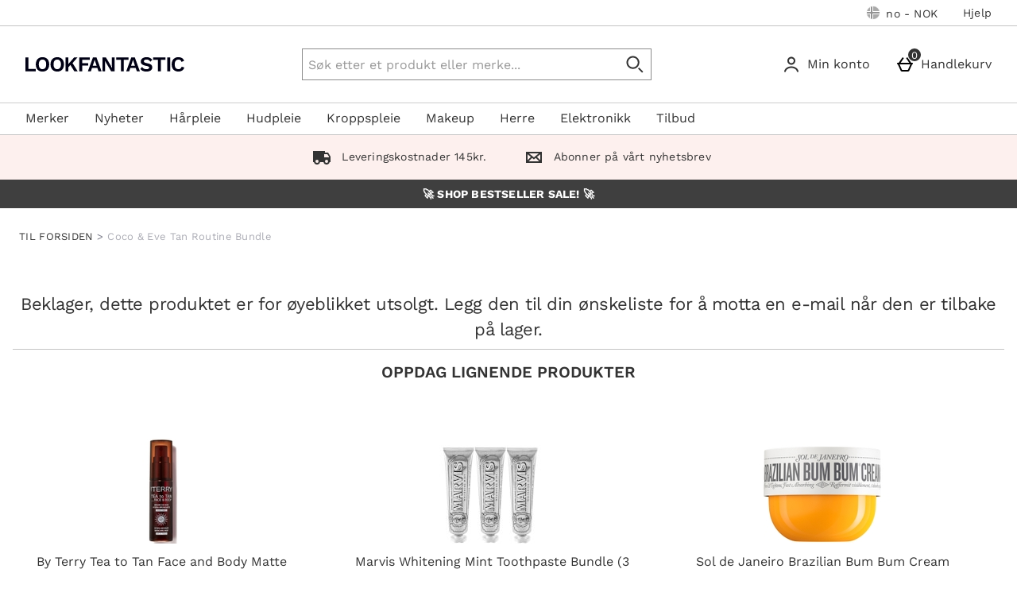

--- FILE ---
content_type: text/css
request_url: https://static.thcdn.com/www/styles/css/lfint/sharded-font/font-face-45b151c5ac.css
body_size: -369
content:
@font-face{font-family:'oswaldregular';src:url(//static.thcdn.com/fe/fonts/lfint/oswald-regular-webfont.woff) format("woff");font-weight:300;font-style:normal}